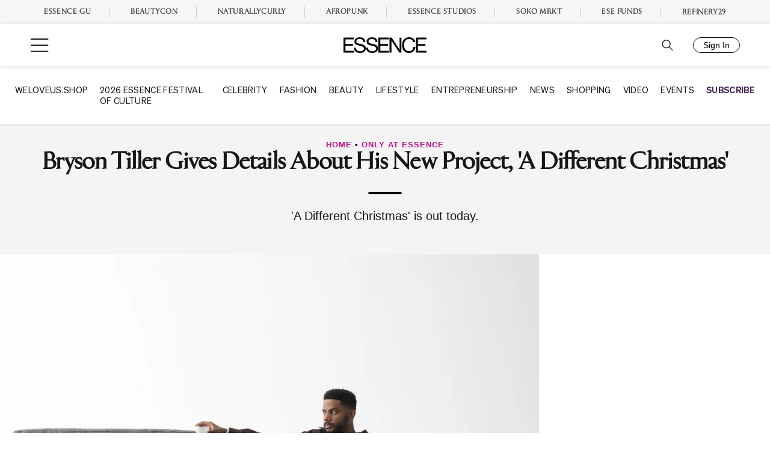

--- FILE ---
content_type: text/vtt
request_url: https://assets-jpcust.jwpsrv.com/strips/0p01jFXE-120.vtt
body_size: -354
content:
WEBVTT

00:00.000 --> 00:02.000
0p01jFXE-120.jpg#xywh=0,0,120,120

00:02.000 --> 00:04.000
0p01jFXE-120.jpg#xywh=120,0,120,120

00:04.000 --> 00:06.000
0p01jFXE-120.jpg#xywh=240,0,120,120

00:06.000 --> 00:08.000
0p01jFXE-120.jpg#xywh=360,0,120,120

00:08.000 --> 00:10.000
0p01jFXE-120.jpg#xywh=0,120,120,120

00:10.000 --> 00:12.000
0p01jFXE-120.jpg#xywh=120,120,120,120

00:12.000 --> 00:14.000
0p01jFXE-120.jpg#xywh=240,120,120,120

00:14.000 --> 00:16.000
0p01jFXE-120.jpg#xywh=360,120,120,120

00:16.000 --> 00:18.000
0p01jFXE-120.jpg#xywh=0,240,120,120

00:18.000 --> 00:20.000
0p01jFXE-120.jpg#xywh=120,240,120,120

00:20.000 --> 00:22.000
0p01jFXE-120.jpg#xywh=240,240,120,120

00:22.000 --> 00:24.000
0p01jFXE-120.jpg#xywh=360,240,120,120

00:24.000 --> 00:26.000
0p01jFXE-120.jpg#xywh=0,360,120,120

00:26.000 --> 00:28.000
0p01jFXE-120.jpg#xywh=120,360,120,120

00:28.000 --> 00:30.000
0p01jFXE-120.jpg#xywh=240,360,120,120

00:30.000 --> 00:32.000
0p01jFXE-120.jpg#xywh=360,360,120,120

00:32.000 --> 00:34.000
0p01jFXE-120.jpg#xywh=0,480,120,120

00:34.000 --> 00:36.000
0p01jFXE-120.jpg#xywh=120,480,120,120

00:36.000 --> 00:38.000
0p01jFXE-120.jpg#xywh=240,480,120,120

00:38.000 --> 00:40.000
0p01jFXE-120.jpg#xywh=360,480,120,120

00:40.000 --> 00:42.000
0p01jFXE-120.jpg#xywh=0,600,120,120

00:42.000 --> 00:44.000
0p01jFXE-120.jpg#xywh=120,600,120,120

00:44.000 --> 00:46.358
0p01jFXE-120.jpg#xywh=240,600,120,120



--- FILE ---
content_type: text/plain;charset=UTF-8
request_url: https://c.pub.network/v2/c
body_size: -261
content:
7b80f2ee-8fe9-4652-b9dc-cc08570cac15

--- FILE ---
content_type: text/xml
request_url: https://assets-jpcust.jwpsrv.com/tracks/cOeAfAy6.xml
body_size: -201
content:
WEBVTT
X-TIMESTAMP-MAP=LOCAL:00:00:00.000,MPEGTS:0

1
00:00.000 --> 00:46.356
[ MUSIC ] [ MUSIC ] [ MUSIC ] 



--- FILE ---
content_type: application/javascript
request_url: https://lal.p7cloud.net/silo54/?aspan=YXJjc3Bhbi11c2VyOmFyY3NwYW4tZHJvd3NzYXA&SECOND=0&MINUTE=41&HOUR=2&COOKIE=1&DAY=3&BROWSER=1&ENGAGEMENT=0&MUSIC_AND_AUDIO=1&SHOPPING=1&TELEVISION=1&endpoints=Vdct7F7i/Auto
body_size: -12
content:
aspan.setScore([{"score": 0.9755237095386687, "cid": "Vdct7F7i", "model": "Auto"}]);